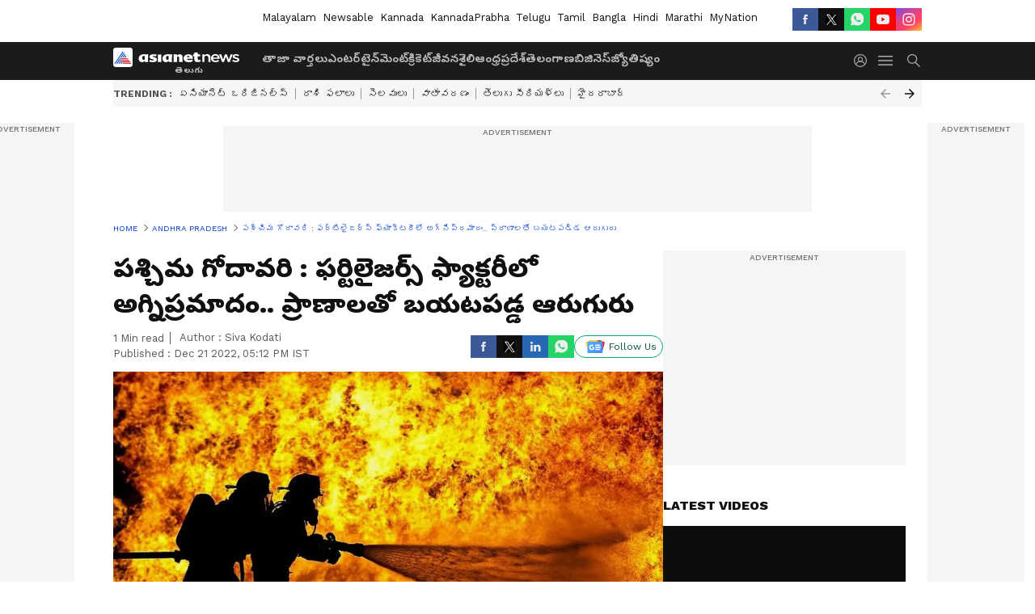

--- FILE ---
content_type: text/html; charset=utf-8
request_url: https://www.google.com/recaptcha/api2/aframe
body_size: 267
content:
<!DOCTYPE HTML><html><head><meta http-equiv="content-type" content="text/html; charset=UTF-8"></head><body><script nonce="Dv8So_UF7iZTcz6HiwdO5Q">/** Anti-fraud and anti-abuse applications only. See google.com/recaptcha */ try{var clients={'sodar':'https://pagead2.googlesyndication.com/pagead/sodar?'};window.addEventListener("message",function(a){try{if(a.source===window.parent){var b=JSON.parse(a.data);var c=clients[b['id']];if(c){var d=document.createElement('img');d.src=c+b['params']+'&rc='+(localStorage.getItem("rc::a")?sessionStorage.getItem("rc::b"):"");window.document.body.appendChild(d);sessionStorage.setItem("rc::e",parseInt(sessionStorage.getItem("rc::e")||0)+1);localStorage.setItem("rc::h",'1768731548406');}}}catch(b){}});window.parent.postMessage("_grecaptcha_ready", "*");}catch(b){}</script></body></html>

--- FILE ---
content_type: application/javascript; charset=utf-8
request_url: https://fundingchoicesmessages.google.com/f/AGSKWxUXX7T_LPRI0YcEr_6ajVsGCIgCs1ryZ1W-Bx2RHhn_CUlV62WW_VAT7UYudNaZq2pCXVPPLzuNAhn4ryUDKk4IkCuHkAI0xKGPD9opmxGyxQpnOPTzGC6XlnFvbMjVgJ5n7b0B5ogJN2ipibxu0dw75lrKRlv6AJTkzCbPrO0kz6Hn1HLFqrHuFC12/_.rolloverad./concert_ads-/vast/ads-/blogads__adsdaq.
body_size: -1292
content:
window['4bc2262a-59d9-46f6-9403-d5709c191d0a'] = true;